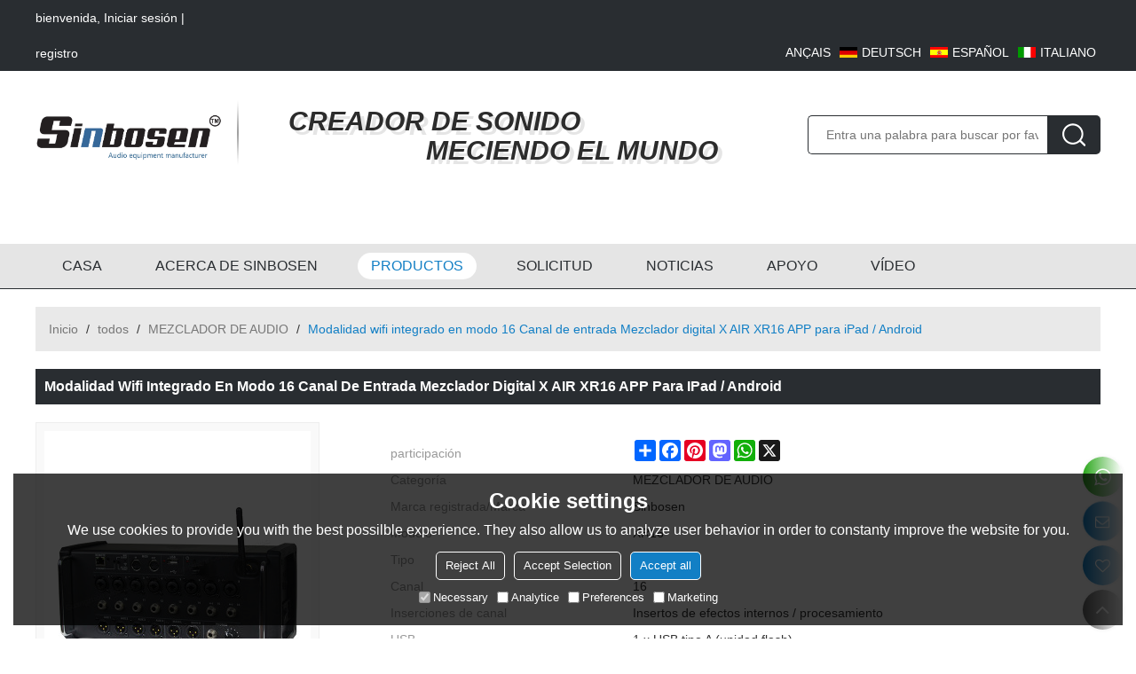

--- FILE ---
content_type: application/javascript
request_url: https://es.sinbosen.com/js/mod.min.js?w115
body_size: 5670
content:
"use strict";function setLiClass(n,t,i,r){var f=n.parents(".label").attr("data-unorder"),u;n.hasClass("on")?(n.removeClass("on"),f!="true"&&n.parents("."+t+"-item").nextAll().find("li").each(function(){$(this).removeClass("on");$(this).addClass("disable")})):(n.siblings("li").removeClass("on"),n.addClass("on"),f!="true"&&n.parents("."+t+"-item").nextAll().find("li").each(function(){$(this).removeClass("on");$(this).addClass("disable")}),u=[],n.parents("."+r).find("li.on").each(function(){u.push("{id"+$(this).attr("data-guid")+"}")}),n.parents("."+t+"-item").nextAll().find("li").each(function(){for(var r,t,f="{id"+$(this).attr("data-guid")+"}",n=0;n<i.length;n++){for(r=0,t=0;t<u.length;t++)i[n].indexOf(u[t])>=0&&i[n].indexOf(f)>=0&&r++;r==u.length&&$(this).hasClass("disable")&&$(this).removeClass("disable")}}))}var setSrc,loadScript;(function(n){var t={};t.map="ABCDEFGHIJKLMNOPQRSTUVWXYZabcdefghijklmnopqrstuvwxyz0123456789+/=";t.atob=function(n){var f,o,i,u,r,e;if(n+="",f=n.length,f===0||f%4!=0)return n;for(o=0,n.charAt(f-1)===t.map[64]&&(o++,n.charAt(f-2)===t.map[64]&&o++,f-=4),r=t.map,e=[],i=0;i<f;i+=4)u=r.indexOf(n.charAt(i))<<18|r.indexOf(n.charAt(i+1))<<12|r.indexOf(n.charAt(i+2))<<6|r.indexOf(n.charAt(i+3)),e.push(String.fromCharCode(u>>16,u>>8&255,u&255));switch(o){case 1:u=r.indexOf(n.charAt(i))<<18|r.indexOf(n.charAt(i))<<12|r.indexOf(n.charAt(i))<<6;e.push(String.fromCharCode(u>>16,u>>8&255));break;case 2:u=r.indexOf(n.charAt(i))<<18|r.indexOf(n.charAt(i))<<12;e.push(String.fromCharCode(u>>16))}return unescape(e.join(""))};t.btoa=function(n){if(n){if(n+="",n.length===0)return n;n=escape(n);for(var i,f=[],r=t.map,e=r[64],o=n.length-n.length%3,u=0;u<o;u+=3)i=n.charCodeAt(u)<<16|n.charCodeAt(u+1)<<8|n.charCodeAt(u+2),f.push(r.charAt(i>>18)),f.push(r.charAt(i>>12&63)),f.push(r.charAt(i>>6&63)),f.push(r.charAt(i&63));switch(n.length-o){case 1:i=n.charCodeAt(u)<<16;f.push(r.charAt(i>>18)+r.charAt(i>>12&63)+e+e);break;case 2:i=n.charCodeAt(u)<<16|n.charCodeAt(u+1)<<8;f.push(r.charAt(i>>18)+r.charAt(i>>12&63)+r.charAt(i>>6&63)+e)}return f.join("")}};n.base64=t})(jQuery);$.ajaxSetup({cache:!0});$(function(){window.spm=$("body").data("spm")==undefined?{}:$("body").data("spm");window.host={css:$("link[rel='dns-prefetch']").eq(0).attr("href"),js:$("link[rel='dns-prefetch']").eq(1).attr("href"),api:$("link[rel='dns-prefetch']").eq(2).attr("href")}});var core={debounce:function(n,t){var i;return function(){var r=this,u=arguments,f=function(){i=null;n.apply(r,u)};clearTimeout(i);i=setTimeout(f,t)}}},app={operate:function(n){n.type=n.type==undefined&&n.data!=undefined?"post":n.type;n.dataType=n.dataType==undefined?"html":n.dataType;n.url+=(n.url.indexOf("?")>0?"&":"?")+"m="+Math.random();$.ajax({type:n.type,dataType:n.dataType,url:n.url,data:n.data==undefined?{}:n.data,success:function(t){n.callback(t)},error:function(n){console.log(n)}})}},middlePopups={open:function(n){if(n.html!=undefined)$("body").append(n.html);else{var t=$('<div class="middle-popups"><div class="middle-popups-bg"><div class="loading"><span><\/span><span><\/span><span><\/span><span><\/span><span><\/span><\/div><\/div><\/div>');n["class"]!=undefined&&t.find(".middle-popups-bg").addClass(n["class"]);$("body").append(t)}},close:function(){$(".middle-popups").remove()}},centerPopups={lg:function(n){var t=[{cn:"取消",en:"cancel",fr:"Annuler",ja:"キャンセル",ko:"취소",tw:"取消",ar:"إلغاء",de:"stornieren",es:"cancelar",it:"Annulla",ps:"cancelar",po:"Отмена",tk:"iptal etmek","in":"membatalkan",cs:"zrušení",pl:"Anuluj",th:"ยกเลิก",vn:"hủy bỏ"},{cn:"确认",en:"confirm",fr:"confirmer",ja:"確認",ko:"확인",tw:"確認",ar:"تؤكد",de:"bestätigen",es:"confirmar",it:"Confermare",ps:"confirme",po:"подтвердить",tk:"onaylamak","in":"Konfirmasi",cs:"potvrdit",pl:"potwierdzać",th:"ยืนยัน",vn:"xác nhận"}].find(function(t){return t.cn==n.cn});return t==undefined?n.cn:t[window.spm.lg]},open:function(n){if($(".center-popups").length==0){var t=$('<div class="center-popups"><div class="center-popups-bg"><div class="center-popups-content"><p><\/p><\/div><div class="center-popups-bottom"><button class="btn btn-cancel"><\/button><button class="btn btn-confirm"><\/button><\/div><\/div>');t.addClass("center-popups-"+n.type);t.find("p").html(n.msg);t.find(".btn-cancel").text(centerPopups.lg({cn:"取消"}));t.find(".btn-confirm").text(centerPopups.lg({cn:"确认"}));t.find(".btn-confirm,.btn-cancel").click(function(){n.callback!=undefined&&n.callback({state:$(this).hasClass("btn-confirm")});centerPopups.close()});$("body").append(t);setTimeout(function(){$(".center-popups").addClass("animate-center")},20)}},close:function(){$(".center-popups").removeClass("animate-center");setTimeout(function(){$(".center-popups").remove()},300)}},rightPopups={open:function(n){if($("html,body").css({overflow:"hidden",height:"100%"}),n.html!=undefined)$("body").append(n.html);else{var t=$('<div class="right-popups"><div class="right-popups-bg"><div class="right-popups-title"><h2><\/h2><button class="close"><\/button><\/div><div class="right-popups-content"><span class="popups-loading"><i class="fa fa-spinner fa-spin"><\/i>loading<\/span><\/div><\/div><\/div>');t.find(".right-popups-bg").addClass(n["class"]!=undefined?n["class"]:"popups-main");t.find("h2").text(n.title);$("body").append(t)}setTimeout(function(){$(".right-popups").addClass("animate-right")},50)},close:function(n){$(".right-popups .popups-library").length>0&&$(".right-popups .right-popups-bg").removeClass("popups-library");$(".right-popups").removeClass("animate-right");setTimeout(function(){$(".right-popups").remove();$("html,body").removeAttr("style");n!=undefined&&n.complete!=undefined&&n.complete()},300)}},uploadIframe=function(n){var i,t;$("#uploadIframe,#uploadForm").remove();i=$('<iframe id="uploadIframe" name="uploadIframe" style="display:none;"><\/iframe>');i.load(function(){var t=$(this).contents().text();["#yddContainer","#yddBottom",".ydd-"].map(function(n){t.indexOf(n)!=-1&&(t=t.substring(0,t.indexOf(n)))});t.length>0&&((n.dataType==undefined||n.dataType=="json")&&(t=JSON.parse(t)),$("#uploadIframe,#uploadForm").remove(),n.callback(t))});$("body").append(i);t=$('<form id="uploadForm" target="uploadIframe" enctype="multipart/form-data" method="post" style="display:none;"><\/form>');t.attr("action",n.url);t.append(function(){var t=$('<input type="file" name="uploadFile" />');return n.allowMultiple&&t.attr("multiple","multiple"),n.accept&&t.attr("accept",n.accept),t.click(),t.change(function(){for(var r=[],u=t[0].files,i=0;i<u.length;i++)u[i].size>n.data.maxLength&&r.push(u[i].name);if(r.length==0)$("#uploadForm").submit(),n.status({event:"change",target:n.target});else{var f,e=n.data.maxLength/1073741824,o=n.data.maxLength/1048576,s=n.data.maxLength/1024,h=n.data.maxLength;f=e>1?e+"GB":o>1?o+"MB":s>1?s+"KB":h+"B";centerPopups.open({type:"alert",msg:r.join(",")+" The maximum limit has been exceeded, which is over "+f})}}),t});n.data!=undefined&&t.append(function(){var r="",i,t;for(i in n.data)t=$('<input type="hidden" />'),t.attr("name",i),t.attr("value",n.data[i]),r+=t.prop("outerHTML");return r});$("body").append(t)};$(function(){var n;$(".mod-review01").length>0&&(n=document.createElement("LINK"),n.type="text/css",n.rel="stylesheet",n.href=window.host.css+"/MNcomm/allcountry/country.min.css",$("link[rel='dns-prefetch']:last").after(n));$(".editer-module").length>0&&(n=document.createElement("LINK"),n.type="text/css",n.rel="stylesheet",n.href=window.host.css+"/MNediter/module.min.css?w20",$("head").append(n));n=document.createElement("LINK");n.type="text/css";n.rel="stylesheet";n.href=window.host.css+"/MNpc/popups.min.css?w24";$("link[rel='dns-prefetch']:last").after(n);n=document.createElement("LINK");n.type="text/css";n.rel="stylesheet";n.href=window.host.css+"/MNfont/font-awesome-4.7.0/css/font-awesome.min.css";$("link[rel='dns-prefetch']:last").after(n)});setSrc=function(){$("img[data-src]").each(function(){var n=$(document).scrollTop()+$(window).height()+100;$(this).offset().top<=n&&($(this).attr("src",$(this).attr("data-src")),$(this).removeAttr("data-src"))})};$(function(){setSrc();$(document).resize(function(){setSrc()}).scroll(function(){setSrc()})});$(function(){$("body").on("click",".rotation .btn-rotation",function(){var n=$(this).parents(".rotation"),t=n.find(".item.on");n.find(".item").removeClass("on");t.next().length==0?n.find(".item:first").addClass("on"):t.next().addClass("on")})});$(function(){if(window.spm.isedit==undefined){var n=document.createElement("LINK");n.type="text/css";n.rel="stylesheet";n.href=window.host.css+"/MNpc/right-float.min.css?w19";n.onload=function(){app.operate({type:"get",dataType:"json",url:"/js/ajax/appRightFloat.aspx",callback:function(n){if(n.status){var t=$(n.content);t.find(".plus-more").click(function(){$(this).parent(".contact").hasClass("on")?$(this).parent(".contact").removeClass("on"):$(this).parent(".contact").addClass("on")});t.find(".return-top").click(function(){$("html,body").animate({scrollTop:0},500)});$("body").append(t)}}})};$("link[rel='dns-prefetch']:last").after(n)}$(document).live("click",function(){$(".right-float").find(".fav-items,.chat-items").hide()});$(".right-float").find(".fav-items,.chat-items").live("click",function(n){n.stopPropagation()});$(".right-float .fav-list").live("click",function(n){n.stopPropagation();$(".right-float .fav-items").css("display")=="none"?($(".right-float .fav-items").html('<div class="fav-title"><p>Wish list<\/p><\/div><div class="fav-content-empty"><p><i class="fa fa-spinner fa-pulse"><\/i>loading…<\/p><\/div>').show(),$(".right-float .chat-items").hide(),app.operate({url:"/js/ajax/appWashHtml.aspx",callback:function(n){$(".right-float .fav-items").html(n)}})):$(".right-float .fav-items").hide()});$("body").on("click",".favorites",function(){var n=$(this).offset().top,t=$(this).offset().left;app.operate({dataType:"json",url:"/js/ajax/appWashOperate.aspx",data:{opt:"fav",guid:$(this).parents("[data-guid-pro]").attr("data-guid-pro")},callback:function(i){if(i.state)if(i.opt=="add"){$("[data-guid-pro='"+i.guid+"'] .favorites").addClass("on");$("body").append('<div class="wash-move" style="top:'+n+"px;left:"+t+'px;z-index: 999901;text-align:center; color:#ff6700;border-radius: 50%;position:absolute;font-size:16px;"><i class="fa fa-heart"><\/i><\/div>');var r=$(".right-float .fav-list i").offset().top+5,u=$(".right-float .fav-list i").offset().left;$(".wash-move").animate({top:r,left:u},500,function(){$(this).remove();$(".right-float .fav-list i").attr("class","fa fa-heart")})}else $("[data-guid-pro='"+i.guid+"'] .favorites").removeClass("on");else centerPopups.open({type:"alert",msg:i.msg})}})})});$(function(){$(".mod .search-submit").click(function(){var n=$.trim($(this).parents(".mod").find(".search-text").val());n.length<2?centerPopups.open({type:"alert",msg:$(this).parents(".mod").find(".search-text").attr("placeholder")}):window.location.href="/s?term="+encodeURIComponent(n)});$(".mod .search-text").keyup(function(n){n.keyCode==13&&$(this).parents(".mod").find(".search-submit").trigger("click")})});$(function(){$(".click-active").click(function(){if($(this).hasClass("active")?$(this).removeClass("active"):$(this).addClass("active"),$(this).attr("data-target")!=undefined||$(this).attr("obj")!=undefined){var n=$.trim($(this).attr("data-target")!=undefined?$(this).attr("data-target"):$(this).attr("obj"));$(n).hasClass("active")?$(n).removeClass("active"):$(n).addClass("active")}});$(".click-close-active").live("click",function(){if($(this).attr("data-target")!=undefined||$(this).attr("obj")!=undefined){var n=$.trim($(this).attr("data-target")!=undefined?$(this).attr("data-target"):$(this).attr("obj"));$(n).removeClass("active")}})});$(function(){$(".card-title").each(function(){var n="mouseover";($(this).data("event")==undefined||$(this).data("event")=="click")&&(n="click");$(this).on(n,".card-title-tab",function(){var t,n,i;$(this).addClass("on");$(this).siblings().removeClass("on");t=$(this).index();n=$(this).closest(".card-title").siblings(".card-html").find("> >");n.removeClass("on");n.eq(t).addClass("on");i=n.eq(t).find(".swiper-container").data("swiper");i!=undefined&&i.update()})})});$(function(){$(".middle-popups .btn-close").live("click",function(){middlePopups.close()});window.spm.popups!=undefined&&app.operate({dataType:"json",url:"/js/ajax/appPopups.aspx",data:{name:window.spm.pagename},callback:function(n){n.state&&setTimeout(function(){$("body").append('<div class="middle-popups"><div class="middle-title"><button class="btn btn-close"><\/button><\/div><div class="middle-popups-bg">'+n.contents+"<\/div><\/div>")},n.delay*1e3)}})});$(function(){$(".right-popups .close").live("click",function(){rightPopups.close()});$(".right-popups").find("select,input,textarea").live("focus",function(){$(".right-popups .error-tips").html("")});$(".right-popups-bg").live("click",function(n){n.stopPropagation()});$(".right-popups .btn-slide-right").live("click",function(){var n=$(this).parents(".right-popups-bg");n.hasClass("popups-library-filemanage01")?n.removeClass("popups-library-filemanage01"):n.hasClass("popups-library-filemanage02")?n.removeClass("popups-library-filemanage02"):n.hasClass("popups-library-editor")?n.removeClass("popups-library-editor"):n.hasClass("popups-library-commcss")?n.removeClass("popups-library-commcss"):n.removeClass("popups-library");$(this).hasClass("popups-cloud-filemanage-max")&&$(".right-popups .focus").removeClass("focus")});$(".right-popups .right-popups-tab li").live("click",function(){var n=$(".right-popups .right-popups-tab li").index(this);$(".right-popups .right-popups-tab li").removeClass("on");$(".right-popups .right-popups-tab li").eq(n).addClass("on");$(this).parents(".right-popups-bg").find(".right-popups-content").addClass("hide");$(this).parents(".right-popups-bg").find(".right-popups-content").eq(n).removeClass("hide")})});$(function(){$(".pagination .page-goto .pager-button").click(function(){var t=$(this).data("souse"),n=parseInt($.trim($(this).parents(".page-goto").find("input[type='text']").val())),i=parseInt(t.maxnum);isNaN(n)||i<n||n<1?centerPopups.open({type:"alert",msg:t.tiptext}):window.location.href=t.url.replace("$page$",n)})});$(function(){var n={show:function(n){n.item.addClass("on");n.item.find(".accordion-content").show()},hide:function(){$(".editer-module-9001 .accordion-content").hide()},change:function(n){n.item.find(".accordion-content").css("display")=="none"?(n.item.addClass("on"),n.item.find(".accordion-content").slideDown()):(n.item.removeClass("on"),n.item.find(".accordion-content").slideUp())}};n.hide();$(".editer-module-9001").each(function(){n.show({item:$(this).find(".accordion-list:first")})});$(".editer-module-9001 .accordion-title").click(function(){n.change({item:$(this).parents(".accordion-list")})})});$(function(){var n,t;window.spm.isedit==undefined&&($("html,body").scrollTop(0),n=0,$(".layout-nav").length>0&&(n=$(".layout-nav").offset().top),t={fixed:function(){var t=$(window).scrollTop();t>n?$(".layout-nav").addClass("fixed"):$(".layout-nav").removeClass("fixed")}},$(window).scroll(function(){t.fixed()}),t.fixed())});$(function(){$(".mod").mouseover(function(){$(this).attr("data-mouseover",!0)}).mouseout(function(){$(this).removeAttr("data-mouseover")})});$(function(){(navigator.userAgent.indexOf("MSIE")!==-1||navigator.appVersion.indexOf("Trident/")>0)&&($(".upload-attachment li").text("The file upload does not support IE browser, we recommend using Google browser."),$(".upload-attachment .btn-upload").attr("disabled","disabled"));$(".btn-upload").live("click",function(){$(".btn-upload[disabled]").length==0&&uploadIframe({target:this,dataType:"json",url:"/file/appUpload.aspx",allowMultiple:!1,data:{from:$(this).data("from")==undefined?"":$(this).data("from"),maxLength:20971520},callback:function(n){if(n.state){var t=$('<li><a target="_blank"><\/a><button><i class="fa fa-trash-o"><\/i><\/button><\/li>');t.find("a").attr("href",n.data.href);t.find("a").attr("data-json",JSON.stringify(n.data.file));t.find("a").text(n.data.file.uploadName);t.find("button").click(function(){$(this).parents(".upload-attachment").find(".upload-attachment-items ul").html("<li>"+n.msg+"<\/li>")});$(".btn-upload[disabled]").parents(".upload-attachment").find(".upload-attachment-items ul").html(t)}else $(".btn-upload[disabled]").parents(".upload-attachment").find(".upload-attachment-items ul").html("<li>"+n.msg+"<\/li>"),centerPopups.open({type:"alert",msg:"Upload faild : "+n.msg});$(".send-buttom a,.sendinquiry-but a").removeClass("disabled");$(".btn-upload[disabled]").removeAttr("disabled")},status:function(n){(n.event="change")&&($(".send-buttom a,.sendinquiry-but a").addClass("disabled"),$(n.target).attr("disabled","disabled"),$(n.target).parents(".upload-attachment").find(".upload-attachment-items ul").html('<li><i class="fa fa-spinner fa-pulse" style="margin-right:5px;"><\/i> Uploading<\/li>'))}})})});$(function(){$(".custom-btn a").live("click",function(){var n="";$(this).parents(".custom-content").find("[data-no]").each(function(){switch($(this).attr("class")){case"item-input":n+="&"+$(this).attr("data-no")+"="+encodeURIComponent($(this).find("input").val());break;case"item-select":n+="&"+$(this).attr("data-no")+"="+encodeURIComponent($(this).find("select").val());break;case"item-radio":n+="&"+$(this).attr("data-no")+"="+encodeURIComponent($(this).find("input[type='radio']:checked").val())}});window.location.href=$(this).attr("data-href")+"?datakey="+$(this).attr("data-key")+n})});$(function(){var n=location.href.replace("http:","").replace("https:","").toLowerCase().split("?")[0];$(".mod-othercontent01 a,.mod-commother01 a,.mod-commother02 a,.mod-commother03 a").each(function(){var t=$.trim($(this).attr("href")).replace("http:","").replace("https:","").toLowerCase();t.indexOf("//"+location.host+"/")==-1&&(t="//"+location.host+t);n==t&&$(this).addClass("on")})});loadScript=function(n){return new Promise(function(t,i){var r=document.createElement("SCRIPT");r.src=n;r.async=!1;r.onload=t;r.onerror=i;document.head.appendChild(r)})};$(function(){window.addEventListener("load",function(){navigator.serviceWorker&&navigator.serviceWorker.register("/sw.min.js")});var n=[loadScript("/js/canvas.min.js"),loadScript("/js/import.min.js?v24")];window.spm.isedit==undefined&&n.push(loadScript("/js/consent.min.js"));$(".mod-blog-detail01 .revert-default").length>0&&n.push(loadScript("/js/directory.min.js?v7"));Promise.all(n.map(function(n){return n["catch"](function(n){return console.log("Script loading error:",n.src),null})})).then(function(){var n={set:function(){var n=parseInt($(document).scrollTop()+$(window).height());$("[data-animated]").each(function(){if($(this).parents(".swiper-slide").length==0){var t=parseInt($(this).offset().top);t<=n&&!$(this).hasClass("animated")&&$(this).addClass("animated "+$(this).attr("data-animated"))}})}};$("[data-animated='rollNumber']").each(function(){$(this).attr("data-number",$(this).text());$(this).text(0)});setInterval(function(){$(".animated.rollNumber").each(function(){var r=parseInt($(this).text()),n=parseInt($(this).attr("data-number")),t,i;r<n&&(t=parseInt(n/27),t<1&&(t=1),i=r+t,i>n&&(i=n),$(this).text(i))});$(".swiper-slide-active").each(function(){$(this).siblings().find("[data-animated]").each(function(){$(this).removeClass("animated");$(this).removeClass($(this).attr("data-animated"));$(this).attr("data-animated")=="rollNumber"&&$(this).text(0)});$(this).find("[data-animated]").each(function(){$(this).addClass("animated "+$(this).attr("data-animated"))})})},50);n.set();window.onscroll=function(){n.set()}})});